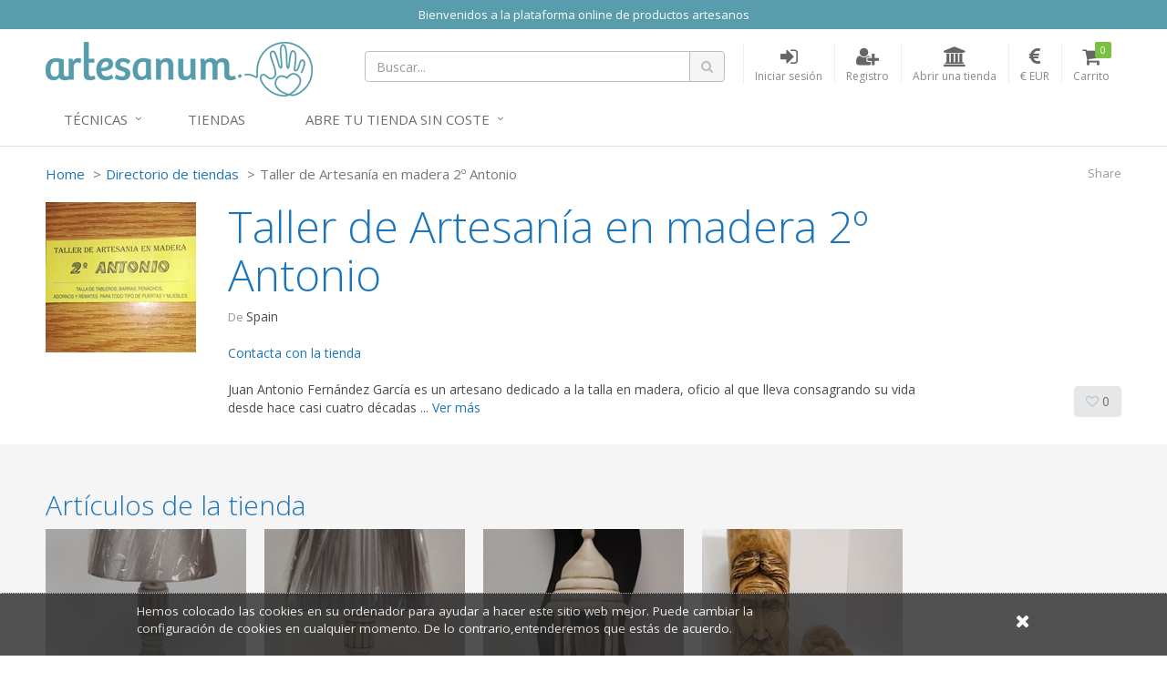

--- FILE ---
content_type: text/html; charset=utf-8
request_url: https://www.artesanum.com/store/taller-de-artesan-a-en-madera-2-antonio
body_size: 7164
content:
<!DOCTYPE html>
<!---->

<html lang="en">
<!--[if gte IE 9]>
  <script type="text/javascript">
      Cufon.set('engine', 'canvas');
  </script>
<![endif]-->
<!--[if lt IE 9]><script src="/content/js/vendor/html5shiv.min.js"></script><![endif]-->
<head>
  <meta charset="utf-8" />
  <meta http-equiv="X-UA-Compatible" content="IE=edge" />
  <meta http-equiv="Content-Type" content="text/html; charset=utf-8" />
  <meta name="viewport" content="width=device-width, initial-scale=1" />
  <title>Taller de Artesan&#237;a en madera 2&#186; Antonio&#39;s Store on Artesanum</title>
  <meta name="title" content="Taller de Artesan&#237;a en madera 2&#186; Antonio&#39;s Store on Artesanum" />
  <meta name="description" content="Introducing Taller de Artesan&#237;a en madera 2&#186; Antonio - Juan Antonio Fern&#225;ndez Garc&#237;a es un artesano dedicado a la talla en madera, oficio al que lleva consagrando su vida desde hace ..." />
  <meta name="author" content="Artesanum" />
  <meta name="Copyright" content="Copyright Marketplaces Inc. Limited 2012-2026. All Rights Reserved.">
  <meta property="fb:app_id" content="2760293004289833" />
  
  <meta name="robots" content="index, follow" />
  <meta name="robots" content="noydir" />
  <meta name="robots" content="noodp" />
  <meta property="og:title" content="Taller de Artesan&#237;a en madera 2&#186; Antonio's Store on Artesanum" />
  <meta property="og:url" content="https://www.artesanum.com/store/taller-de-artesan-a-en-madera-2-antonio" />
  <meta property="og:image" itemprop="image" content="https://www.artesanum.com/content/upi/6/22886/1/359623624d66b18b.jpg" />
  <meta property="og:image:secure_url" itemprop="image" content="https://www.artesanum.com/content/upi/6/22886/1/359623624d66b18b.jpg" />
  <meta property="og:description" content="Taller de Artesan&#237;a en madera 2&#186; Antonio: Juan Antonio Fern&#225;ndez Garc&#237;a es un artesano dedicado a la talla en madera, oficio al que lleva consagrando su vida desde hace ..." />
  <link rel="canonical" href="https://www.artesanum.com/store/taller-de-artesan-a-en-madera-2-antonio" />
  <script src="https://js.hcaptcha.com/1/api.js" async defer></script>


  
    <!-- Google tag (gtag.js) -->
  <script async src="https://www.googletagmanager.com/gtag/js?id=UA-127032453-1"></script>
  <script>
  window.dataLayer = window.dataLayer || [];
  function gtag(){dataLayer.push(arguments);}
  gtag('js', new Date());
  gtag('config', 'UA-127032453-1');

  
  </script>
  <!--End of Google tag (gtag.js)-->


  
  <link rel="apple-touch-icon-precomposed" sizes="144x144" href="https://www.artesanum.com/img/apple-touch-icon-144.png" />
  <link rel="shortcut icon" href="https://www.artesanum.com/img/favicon.png" type="image/x-icon" />

  
  <link rel="preload" href="/Content/fonts/font-awesome/fonts/fontawesome-webfont.woff2" as="font" type="font/woff2" />
  <link rel="stylesheet" href="/Content/fonts/font-awesome/css/font-awesome.min.css" type="text/css" />
  <link href="//fonts.googleapis.com/css?family=Open+Sans:400,300,600,700" rel="stylesheet" type="text/css" />

  
  <link href="/bundle/jquery-plugins-styles?v=y3XC9x0CLVKBKpgFqXhhHxofl-lwZyRfPM39h8J8pyc1" rel="stylesheet" type="text/css" />

  
    <link href="https://www.artesanum.com/content/css/site.min.css?v=3d7ae190f0c07cb6e5090fa1506e8b70" rel="stylesheet" type="text/css" />

  
  

  
  <link href="https://www.artesanum.com/style/overrides.css?v=85924013754" rel="stylesheet" type="text/css" />

  <meta property="og:site_name" content="Artesanum" />

  

  

  <!-- HTML5 shim and Respond.js for IE8 support of HTML5 elements and media queries -->
  <!-- WARNING: Respond.js doesn't work if you view the page via file:// -->
  <!--[if lt IE 9]>
    <script src="https://oss.maxcdn.com/html5shiv/3.7.2/html5shiv.min.js"></script>
    <script src="https://oss.maxcdn.com/respond/1.4.2/respond.min.js"></script>
  <![endif]-->
  <!-- Powered by MarketplacesInc - https://marketplacesinc.com/ -->
  <!-- Copyright (c) 2012-2026 -->
</head>
<body class="">
  
  
  <div class="wrapper">
    
      <div class="mi-banner container pa0">
      <div class="mi-banner-item">
        <div class="col-xs-12 mi-banner-content" style="background-color: #599dad; color:#FFFFFF">
          <p style="text-align: center;">
            <span style="color: #FFFFFF;">
              Bienvenidos a la plataforma online de productos artesanos
            </span>
          </p>
        </div>
      </div>
  </div>

    <div class="standard-nav max-width header">
  <div class="container">
    <div class="header-area clearfix"> 
      <div class="logo-section">
        <a href="/" title="El mercado artesano m&#225;s grande del mundo hisp&#225;nico" class="logo">
          <img src="/img/logo.png" alt="El mercado artesano m&#225;s grande del mundo hisp&#225;nico" class="hidden-sm hidden-xs">
          <img src="/img/logo-m.png" alt="El mercado artesano m&#225;s grande del mundo hisp&#225;nico" class="visible-sm visible-xs">
        </a>
      </div>
      <div class="header-right">
        <!-- Brand and toggle get grouped for better mobile display -->
        <div class="navbar-header">
          <button type="button" class="navbar-toggle collapsed" data-toggle="collapse" data-target=".navbar-responsive-collapse">
            <span class="sr-only">Toggle navigation</span>
            <span class="fa fa-bars"></span>
          </button>
        </div>
        <ul class="account-nav">
          <li class="search">
            <a href="#" class="nav-link" title="Buscar...">
              <span class="fa fa-search"></span>
            </a>
          </li>
          <li class="search-nav mq-toggle collapsed" data-toggle="collapse" data-target=".mq-responsive-collapse">
            <a href="#" class="nav-link" title="Search" onclick="$('.navbar-collapse').removeClass('in')">
              <span class="fa fa-search"></span>
              <span class="text-link">Search</span>
            </a>
          </li>
            <li class="sign-in-nav">
              <a href="/login" class="nav-link" title="Iniciar sesi&#243;n">
                <span class="fa fa-sign-in"></span>
                <span class="text-link">Iniciar sesi&#243;n</span>
              </a>
            </li>
            <li class="register-nav">
              <a href="/register" class="nav-link" title="Registro">
                <span class="fa fa-user-plus"></span>
                <span class="text-link">Registro</span>
              </a>
            </li>
            <li class="store-nav">
                <a href="/createstore" class="nav-link" title="Abrir una tienda">
                <span class="fa fa-institution"></span>
                <span class="text-link">Abrir una tienda</span>
              </a>
            </li>
            <li class="currency dropdown active">
    <a href="#" class="nav-link dropdown-toggle" data-toggle="dropdown" aria-expanded="true" title="Moneda de visualizaci&#243;n">
      <span class="fa fa-eur"></span>
      <span class="text-link">€ EUR</span>
    </a>
    <ul class="dropdown-menu styled-dropdown" role="menu">
        <li role="presentation"><a role="menuitem" tabindex="-1" href="/changecurrency/2" rel="nofollow">American Dollar</a></li>
        <li role="presentation"><a role="menuitem" tabindex="-1" href="/changecurrency/3" rel="nofollow">Australian Dollar</a></li>
        <li role="presentation"><a role="menuitem" tabindex="-1" href="/changecurrency/1" rel="nofollow">British Pound</a></li>
        <li role="presentation"><a role="menuitem" tabindex="-1" href="/changecurrency/6" rel="nofollow">Canadian Dollar</a></li>
        <li role="presentation"><a role="menuitem" tabindex="-1" href="/changecurrency/7" rel="nofollow">Danish Krone</a></li>
        <li role="presentation"><a role="menuitem" tabindex="-1" href="/changecurrency/4" rel="nofollow">Euro</a></li>
        <li role="presentation"><a role="menuitem" tabindex="-1" href="/changecurrency/8" rel="nofollow">Hong Kong Dollar</a></li>
        <li role="presentation"><a role="menuitem" tabindex="-1" href="/changecurrency/16" rel="nofollow">Jamaican Dollar</a></li>
        <li role="presentation"><a role="menuitem" tabindex="-1" href="/changecurrency/9" rel="nofollow">Japanese Yen</a></li>
        <li role="presentation"><a role="menuitem" tabindex="-1" href="/changecurrency/13" rel="nofollow">New Zealand Dollar</a></li>
        <li role="presentation"><a role="menuitem" tabindex="-1" href="/changecurrency/15" rel="nofollow">Norwegian Krona</a></li>
        <li role="presentation"><a role="menuitem" tabindex="-1" href="/changecurrency/14" rel="nofollow">Russian Ruble</a></li>
        <li role="presentation"><a role="menuitem" tabindex="-1" href="/changecurrency/10" rel="nofollow">Singapore Dollar</a></li>
        <li role="presentation"><a role="menuitem" tabindex="-1" href="/changecurrency/12" rel="nofollow">South African Rand</a></li>
        <li role="presentation"><a role="menuitem" tabindex="-1" href="/changecurrency/11" rel="nofollow">Swedish Krona</a></li>
        <li role="presentation"><a role="menuitem" tabindex="-1" href="/changecurrency/5" rel="nofollow">Swiss Franc</a></li>
    </ul>
  </li>
<input id="CurrentCurrencySymbol" name="CurrentCurrencySymbol" type="hidden" value="€" />
          <li class="cart">
            <a href="/basket" class="nav-link" title="Carrito">
              <i class="fa fa-shopping-cart"></i>
              <span class="text-link">Carrito</span>
              <span class="count items-qty">0</span>
            </a>
          </li>
        </ul>

        <form action="/search" id="searchForm" method="get">
          <div class="header-search-form">
            <div class="input-group search-form">
              <input type="text" id="q" name="q" class="form-control" placeholder="Buscar...">
              <span class="input-group-btn">
                <button class="btn btn-search" type="submit"><span class="fa fa-search"></span></button>
              </span>
            </div>
          </div>
        </form>
      </div>
    </div><!-- header-area -->
  </div>
  <div class="mobile-search collapse mq-responsive-collapse">
    <form action="/search" id="mobileSearch" method="get">
      <span class="fa fa-search"></span>
      <input type="text" id="mq" name="q" class="mq-input" placeholder="Buscar...">
      <button class="fa fa-times-circle" type="reset"></button>
    </form>
    <hr>
  </div>
  <div class="collapse navbar-collapse mega-menu navbar-responsive-collapse"> 
  <div class="container">
    <ul class="nav navbar-nav"> 
      <!-- Categories -->
      <li class="dropdown">
        <a href="javascript:void(0);" class="dropdown-toggle" data-toggle="dropdown">
         Técnicas
        </a>
        <ul class="dropdown-menu">
          <!-- This tag below will automatically create an alphabetical list of all top level categories, you can delete this and replace with a manual list if you like -->
              <li><a href="/browse/bebs-peques-mascotas" title="Beb&#233;s, Peques y Mascotas">Beb&#233;s, Peques y Mascotas</a></li>
    <li><a href="/browse/cosmetica" title="Cosmetica">Cosmetica</a></li>
    <li><a href="/browse/cuero" title="Cuero">Cuero</a></li>
    <li><a href="/browse/decoracin-y-hogar" title="Decoraci&#243;n y Hogar">Decoraci&#243;n y Hogar</a></li>
    <li><a href="/browse/encaje-bolillos" title="Encaje bolillos">Encaje bolillos</a></li>
    <li><a href="/browse/estampacion" title="Estampacion">Estampacion</a></li>
    <li><a href="/browse/fiestas-celebraciones" title="Fiestas y Celebraciones">Fiestas y Celebraciones</a></li>
    <li><a href="/browse/ganchillo" title="Ganchillo">Ganchillo</a></li>
    <li><a href="/browse/joyera-y-bisutera" title="Joyer&#237;a y bisuter&#237;a">Joyer&#237;a y bisuter&#237;a</a></li>
    <li><a href="/browse/labores-de-papel" title="Labores de Papel">Labores de Papel</a></li>
    <li><a href="/browse/labores-textiles" title="Labores Textiles">Labores Textiles</a></li>
    <li><a href="/browse/macrame" title="Macrame">Macrame</a></li>
    <li><a href="/browse/material-para-crafts" title="Material para Crafts">Material para Crafts</a></li>
    <li><a href="/browse/moda-accesorios" title="Moda y Accesorios">Moda y Accesorios</a></li>
    <li><a href="/browse/otras-artesanias" title="Otras Artesanias">Otras Artesanias</a></li>
    <li><a href="/browse/patchwork" title="Patchwork">Patchwork</a></li>
    <li><a href="/browse/patronaje-y-corte-confeccin" title="Patronaje y Corte-Confecci&#243;n">Patronaje y Corte-Confecci&#243;n</a></li>
    <li><a href="/browse/pintura-textil" title="Pintura Textil">Pintura Textil</a></li>
    <li><a href="/browse/punto-de-cruz" title="Punto de Cruz">Punto de Cruz</a></li>
    <li><a href="/browse/serigrafia" title="Serigrafia">Serigrafia</a></li>
    <li><a href="/browse/tejidos" title="Tejidos">Tejidos</a></li>
    <li><a href="/browse/tricot" title="Tricot">Tricot</a></li>
    <li><a href="/browse/wrapping-origami-fukushiki" title="Wrapping, origami, fukushiki">Wrapping, origami, fukushiki</a></li>

        </ul>
      </li>
      <!-- End Categories -->
      
      <!-- Tiendas -->      
        <li class="col-sm-20">
            <a href="https://www.artesanum.com/store-directory" title="Tiendas">Tiendas</a>
        </li>
      <!-- End Tiendas -->


       <!-- Abre tu tienda -->  
        <li class="dropdown">
            <a href="javascript:void(0);" class="dropdown-toggle" data-toggle="dropdown">
            Abre tu tienda sin coste
            </a>
            <ul class="dropdown-menu">
            <li><a href="/createstore">ABRE TU TIENDA</a></li>
            <li><a href="/page/ayuda">CÓMO ABRIR UNA TIENDA</a></li>
            <li><a href="/page/hacer-fotos-que-vendan">CÓMO HACER FOTOS QUE VENDAN</a></li>
            </ul>
     
    
    </ul>
  </div>
</div><!--/.navbar-->
</div>
    



<main class="main-body-content mi-store">
  <input id="AccountId" name="AccountId" type="hidden" value="22886" />
  <input id="StoreName" name="StoreName" type="hidden" value="Taller de Artesanía en madera 2º Antonio" />
  <div class="modal"></div>
  <div class="static-banner max-width">
    <div class="container">
      <div class="share-this">
        <p><span>Share</span> <span class='st_sharethis' displaytext=''></span></p>
      </div>
      <ul class="breadcrumb">
        <li><a href="/">Home</a></li>
        <li><a href="/store-directory">Directorio de tiendas</a></li>
        <li class="active">Taller de Artesan&#237;a en madera 2&#186; Antonio</li>
      </ul>


      <div class="banner-layout-2">
        <div class="row">
          <div class="col-md-2 col-sm-3">
            <img src="/content/upi/6/22886/1/359623624d66b18b.jpg?w=165&h=165&scale=both" alt="Taller de Artesan&#237;a en madera 2&#186; Antonio" />
          </div>
          <div class="col-md-8 col-sm-9">
            <h1>Taller de Artesan&#237;a en madera 2&#186; Antonio</h1>
            <p><span>De </span>Spain</p>
            <p><a class="text-right contact-store" href="#" data-val="taller-de-artesan-a-en-madera-2-antonio">Contacta con la tienda</a></p>
            <div id="seller-profile-short">
              Juan Antonio Fern&#225;ndez Garc&#237;a es un artesano dedicado a la talla en madera, oficio al que lleva consagrando su vida desde hace casi cuatro d&#233;cadas ... <a href="#seller-profile">Ver m&#225;s</a>
            </div>
            <div id="seller-profile" class="collapse">
              Juan Antonio Fernández García es un artesano dedicado a la talla en madera, oficio al que lleva consagrando su vida desde hace casi cuatro décadas.Es valiosa su contribución a la mejora de los métodos tradicionales, así como su dedicación a la transmisión de sus conocimientos.Por todas estas razones, se hizo merecedor de la&nbsp;Carta de Maestro Artesano, distinción que le fue otorgada por la&nbsp;Consejería e Turismo, Comercio y Deporte&nbsp;el día 17 de enero de 2012.Nuestra misión es iniciarnos en el mundo de las ventas online y llevar nuestra artesanía a un mayor número de personas.&nbsp; <a href="#seller-profile-short">ver menos</a>
                <h4>Pol&#237;tica de devoluciones</h4>
                <p>El plazo de devolución de los productos se extiende a catorce días naturales.
No se aceptará ninguna devolución sin haber contactado anteriormente con nosotros.
Obligatoriamente deberán devolverse los productos en perfecto estado. Si los productos fueran devueltos dañados, aplicaremos un porcentaje de reducción en la devolución del importe, en función de los daños.
Una vez recibidos los productos, se devolverá el importe correspondiente en los siguientes catorce días naturales.</p>
                <h4>N&#250;mero de impuesto:</h4>
                <p>30191089R</p>
              <p><small>Miembro desde: 19/03/2019</small></p>
            </div>
          </div>
        </div>
        <div class="feed-btns">
          <a href="#" class="btn btn-grey fav-store" title="Agregar a favoritos" data-toggle="tooltip" data-placement="bottom" data-val="22886" data-fav="False"><i class="fa fa-heart-o"></i> 0</a>
        </div>
      </div>
    </div>
  </div><!-- banner-layout-2 -->


  <div class="max-width">
    <div class="products-wrap search-results max-width mt30">
      <div class="container">
          <h2>Art&#237;culos de la tienda</h2>
          <div class="products row grid" data-item-count="500">
              <div class="col-sm-3 item">
                <div class="product" data-val="2036534">
  <div class="product-thumb">
    <a href="/product/2036534/l-mpara-de-sobremesa" title="L&#225;mpara de sobremesa.">
        <img src="/content/upi/6/22886/4/17af7775173133a4.jpg?w=250&h=250&mode=crop" class="lazy" alt="L&#225;mpara de sobremesa." width="250" height="250" />
    </a>
  </div>
  <div class="product-details">
    <p><a href="/product/2036534/l-mpara-de-sobremesa" title="L&#225;mpara de sobremesa.">L&#225;mpara de sobremesa.</a></p>
    
    <p>
      <span class="price sale-price">50,00 €</span>
        <span class="original-price">60,00 €</span>
    </p>
      <p class="by-line">por <a href="/store/taller-de-artesan-a-en-madera-2-antonio" title="Taller de Artesan&#237;a en madera 2&#186; Antonio"> Taller de Artesan&#237;a en madera 2&#186; Antonio</a></p>
  </div>
</div>

              </div>
              <div class="col-sm-3 item">
                <div class="product" data-val="2036532">
  <div class="product-thumb">
    <a href="/product/2036532/l-mpara-de-sobremesa" title="L&#225;mpara de sobremesa.">
        <img src="/content/upi/6/22886/4/be9005eea5341340.jpg?w=250&h=250&mode=crop" class="lazy" alt="L&#225;mpara de sobremesa." width="250" height="250" />
    </a>
  </div>
  <div class="product-details">
    <p><a href="/product/2036532/l-mpara-de-sobremesa" title="L&#225;mpara de sobremesa.">L&#225;mpara de sobremesa.</a></p>
    
    <p>
      <span class="price sale-price">75,00 €</span>
        <span class="original-price">85,00 €</span>
    </p>
      <p class="by-line">por <a href="/store/taller-de-artesan-a-en-madera-2-antonio" title="Taller de Artesan&#237;a en madera 2&#186; Antonio"> Taller de Artesan&#237;a en madera 2&#186; Antonio</a></p>
  </div>
</div>

              </div>
              <div class="col-sm-3 item">
                <div class="product" data-val="2036527">
  <div class="product-thumb">
    <a href="/product/2036527/aplique-de-pared" title="Aplique de pared.">
        <img src="/content/upi/6/22886/4/63e3d5662e45eba.jpg?w=250&h=250&mode=crop" class="lazy" alt="Aplique de pared." width="250" height="250" />
    </a>
  </div>
  <div class="product-details">
    <p><a href="/product/2036527/aplique-de-pared" title="Aplique de pared.">Aplique de pared.</a></p>
    
    <p>
      <span class="price">75,00 €</span>
    </p>
      <p class="by-line">por <a href="/store/taller-de-artesan-a-en-madera-2-antonio" title="Taller de Artesan&#237;a en madera 2&#186; Antonio"> Taller de Artesan&#237;a en madera 2&#186; Antonio</a></p>
  </div>
</div>

              </div>
              <div class="col-sm-3 item">
                <div class="product" data-val="2036525">
  <div class="product-thumb">
    <a href="/product/2036525/bote-cara-para-propinas-para-bares-restaurantes-etc" title="Bote (cara) para propinas para bares, restaurantes, etc.">
        <img src="/content/upi/6/22886/4/73688b16a24478d5.jpg?w=250&h=250&mode=crop" class="lazy" alt="Bote (cara) para propinas para bares, restaurantes, etc." width="250" height="250" />
    </a>
  </div>
  <div class="product-details">
    <p><a href="/product/2036525/bote-cara-para-propinas-para-bares-restaurantes-etc" title="Bote (cara) para propinas para bares, restaurantes, etc.">Bote (cara) para propinas para bares, restaurantes, etc.</a></p>
    
    <p>
      <span class="price sale-price">95,00 €</span>
        <span class="original-price">110,00 €</span>
    </p>
      <p class="by-line">por <a href="/store/taller-de-artesan-a-en-madera-2-antonio" title="Taller de Artesan&#237;a en madera 2&#186; Antonio"> Taller de Artesan&#237;a en madera 2&#186; Antonio</a></p>
  </div>
</div>

              </div>
          </div><!-- products -->
      </div><!-- container -->
    </div><!-- products wrap-->
  </div>
</main>
    <div class="footer max-width">
  <div class="container">
    <div class="row">
      <div class="col-sm-4">
        <h4>¿Quiénes somos?</h4>
        <ul>
          <li><a href="/page/about-us" title="¿Quiénes somos?">¿Quiénes somos?</a></li>
          <li><a href="/support/contactus" title="Contacto">Contacto</a></li>
           </ul>
           </div>
    <div class="col-sm-4">
        <h4>Para vendedores</h4>
        <ul>
          <li><a href="/page/cmo-abrir-una-tienda" title="¿Cómo abrir una tienda?">¿Cómo abrir una tienda?</a></li>
          <li><a href="/page/funcionamiento-artesanum" title="Funcionamiento Artesanum">Funcionamiento Artesanum</a></li>
          <li><a href="/page/hacer-fotos-que-vendan" title="Hacer fotos que vendan">Hacer fotos que vendan</a></li>
          <li><a href="/page/ayuda" title="Ayuda para vendedores">AYUDA</a></li>
        </ul>
      </div>

      <div class="col-sm-4">
        <div class="newletter-form">
          <h4>Regístrese a nuestro boletín</h4>
          <div class="input-group">
            <input type="text" class="form-control" id="newletterSignupEmail" name="newletterSignupEmail" placeholder="Email">
            <span class="input-group-btn">
              <button class="btn btn-theme" type="button">SUSCRIPCIÓN</button>
            </span>
          </div>
        </div>
      </div>
    </div>
    <div class="footer-bottom row">
      <div class="footer-left-content col-md-7 col-sm-9">
        <p>
          <span>Copyright &copy; 2016 Castelltort Ldt. All rights reserved.</span>
          <a href="/page/terms-of-use" title="Términos y condiciones">Términos y condiciones</a>
          <a href="/page/privacy-policy" title="Política de privacidad">Política de privacidad</a>
          <a href="/support/cookies" title="Cookie Info">Cookies</a>
        </p>
      </div>
      <div class="footer-right-content col-md-5 col-sm-3">
        <span class="social-section">
          <a href="http://www.facebook.com/artesanum" title="Visit us on Facebook"><span class="mi-sprite footer-fb"></span></a>
        </span>
        <span class="fblike">
          <iframe src="//www.facebook.com/plugins/like.php?href=http://www.facebook.com/artesanum&amp;layout=button_count&amp;show_faces=false&amp;width=50&amp;action=like&amp;colorscheme=light&amp;height=21" scrolling="no" frameborder="0" style="border:none; overflow:hidden; width:90px; height:21px;margin-left: 6px;" allowTransparency="true"></iframe>

        </span>
        <span class="powerby">
          <span>POWERED BY</span><br>
          <a href="http://marketplacesinc.com" target="_blank" title="Powered by Marketplaces Inc.">
            <span class="mi-sprite footer-powerby"></span>
          </a>
        </span>
      </div>
    </div>
  </div>
</div>

      <div id="cookie-banner">
    <div class="content">
      <p>
        <a href="/support/cookies">
          Hemos colocado las cookies en su ordenador para ayudar a hacer este sitio web mejor. Puede cambiar la configuraci&#243;n de cookies en cualquier momento. De lo contrario,entenderemos que est&#225;s de acuerdo.
        </a>
      </p>
      <div id="close-cookie"><a title="Close" href="#"><span class="fa fa-times"></span></a></div>
    </div>
  </div>

    
  </div><!-- /.wrapper -->
  
  <script src="/bundle/jquery?v=q9jPGb4Wwj4l3Yn_hpVwXuMl7XQTRfsLTHRfjYg9VnY1"></script>

  
  <script src="/bundle/jquery-plugins?v=m3AFFulwKlWk2dTNd-K4sGYztAQmD2Itj7_9LEQhxHA1"></script>

  <script src="/bundle/scripts?v=2rI9LtokgoP3t253kakUO4D5G3sycwmRj0cj61msF-k1"></script>

  
  
  
  <script type="text/javascript" src="https://maps.googleapis.com/maps/api/js?key="></script>
  <script type="text/javascript">var switchTo5x = true;</script>
<script type="text/javascript" src="https://ws.sharethis.com/button/buttons.js"></script>
<script type="text/javascript">stLight.options({ publisher: "5607815d-d5c8-47ec-8a5e-014d6adfd6ce", doNotHash: true, doNotCopy: false, hashAddressBar: false });</script>
  <script type="text/javascript">
    initStore();
  </script>

</body>
</html>